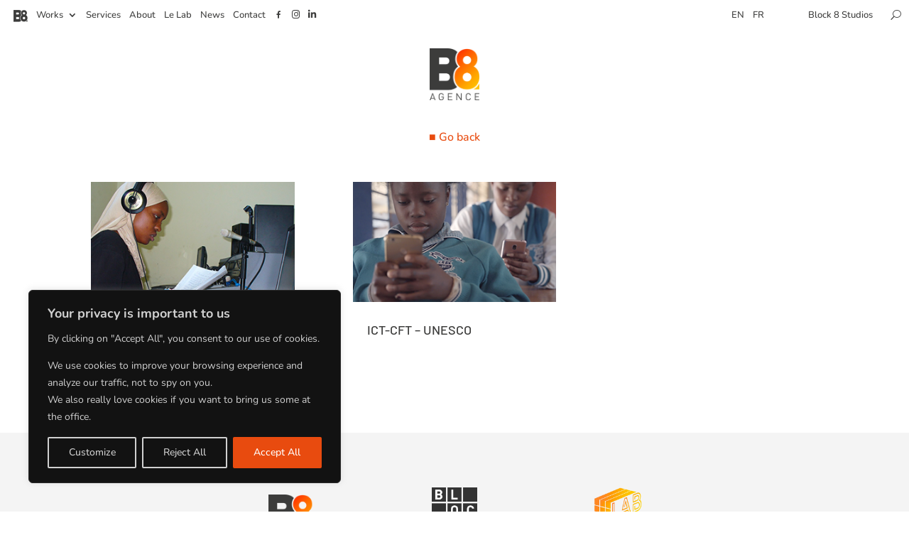

--- FILE ---
content_type: text/css
request_url: https://agenceb8.com/wp-content/et-cache/global/et-divi-customizer-global.min.css?ver=1764327512
body_size: 1007
content:
body,.et_pb_column_1_2 .et_quote_content blockquote cite,.et_pb_column_1_2 .et_link_content a.et_link_main_url,.et_pb_column_1_3 .et_quote_content blockquote cite,.et_pb_column_3_8 .et_quote_content blockquote cite,.et_pb_column_1_4 .et_quote_content blockquote cite,.et_pb_blog_grid .et_quote_content blockquote cite,.et_pb_column_1_3 .et_link_content a.et_link_main_url,.et_pb_column_3_8 .et_link_content a.et_link_main_url,.et_pb_column_1_4 .et_link_content a.et_link_main_url,.et_pb_blog_grid .et_link_content a.et_link_main_url,body .et_pb_bg_layout_light .et_pb_post p,body .et_pb_bg_layout_dark .et_pb_post p{font-size:14px}.et_pb_slide_content,.et_pb_best_value{font-size:15px}.container,.et_pb_row,.et_pb_slider .et_pb_container,.et_pb_fullwidth_section .et_pb_title_container,.et_pb_fullwidth_section .et_pb_title_featured_container,.et_pb_fullwidth_header:not(.et_pb_fullscreen) .et_pb_fullwidth_header_container{max-width:1920px}.et_boxed_layout #page-container,.et_boxed_layout.et_non_fixed_nav.et_transparent_nav #page-container #top-header,.et_boxed_layout.et_non_fixed_nav.et_transparent_nav #page-container #main-header,.et_fixed_nav.et_boxed_layout #page-container #top-header,.et_fixed_nav.et_boxed_layout #page-container #main-header,.et_boxed_layout #page-container .container,.et_boxed_layout #page-container .et_pb_row{max-width:2080px}a{color:#c6c6c6}#main-header .nav li ul a{color:rgba(0,0,0,0.7)}#main-footer .footer-widget h4,#main-footer .widget_block h1,#main-footer .widget_block h2,#main-footer .widget_block h3,#main-footer .widget_block h4,#main-footer .widget_block h5,#main-footer .widget_block h6{color:#000000}.footer-widget li:before{border-color:#000000}.footer-widget .et_pb_widget div,.footer-widget .et_pb_widget ul,.footer-widget .et_pb_widget ol,.footer-widget .et_pb_widget label{line-height:1.7em}#et-footer-nav .bottom-nav li.current-menu-item a{color:#2ea3f2}body .et_pb_bg_layout_light.et_pb_button:hover,body .et_pb_bg_layout_light .et_pb_button:hover,body .et_pb_button:hover{border-radius:0px}@media only screen and (min-width:981px){.et_header_style_centered #logo{max-height:54%}.et_pb_svg_logo.et_header_style_centered #logo{height:54%}.et_header_style_centered.et_hide_primary_logo #main-header:not(.et-fixed-header) .logo_container,.et_header_style_centered.et_hide_fixed_logo #main-header.et-fixed-header .logo_container{height:11.88px}}@media only screen and (min-width:2400px){.et_pb_row{padding:48px 0}.et_pb_section{padding:96px 0}.single.et_pb_pagebuilder_layout.et_full_width_page .et_post_meta_wrapper{padding-top:144px}.et_pb_fullwidth_section{padding:0}}@media only screen and (max-width:767px){.et_pb_section{padding:0px 0}.et_pb_section.et_pb_fullwidth_section{padding:0}}	h1,h2,h3,h4,h5,h6{font-family:'Barlow',Helvetica,Arial,Lucida,sans-serif}body,input,textarea,select{font-family:'Nunito',Helvetica,Arial,Lucida,sans-serif}.et_pb_portfolio_filters.clearfix{width:40%;margin-left:auto!important;margin-right:auto!important;margin-bottom:5%!important}.et_pb_filterable_portfolio .et_pb_portfolio_filters li a{padding:5px 8px;border:0px solid #e2e2e2;background:none!important}.et_pb_filterable_portfolio .et_pb_portfolio_filters{margin:0 0 0px}.entry-content tr td{border:0px solid #eee}h1.entry-title{font-family:Helvetica,Arial,Lucida,sans-serif!important;font-size:32px!important;letter-spacing:-1px!important}span.scroll-down.et-pb-icon{display:none}.et_pb_gutters4 .et_pb_column_1_5,.et_pb_gutters4.et_pb_row .et_pb_column_1_5{margin:auto}.et_pb_gutters4 .et_pb_column_1_6,.et_pb_gutters4.et_pb_row .et_pb_column_1_6{margin:auto}.et_pb_menu_0_tb_header.et_pb_menu .nav li ul.sub-menu a{color:#F4F4F4!important}.et_pb_menu .et-menu>li{padding-left:6px;padding-right:6px}.et_pb_row.et_pb_row_0_tb_header.et_pb_gutters1.et_pb_row--with-menu.et_pb_row_1-2_1-6_1-6_1-6{padding-bottom:0px!important}button.et_pb_menu__icon.et_pb_menu__search-button{margin-left:30px}.et_fixed_nav #main-header{position:fixed}.et_pb_row.et_pb_row_0_tb_header.et_pb_gutters1.et_pb_row--with-menu.et_pb_row_1-2_1-6_1-6_1-6{padding-left:24px}.et_pb_menu .et_pb_menu__search-input{color:black}.et_pb_menu_2_tb_header{width:80%!important}.et_mobile_menu{width:100vw}.et_overlay{border:0px solid #e5e5e5}@media (max-width:479px){.et_pb_row .et_pb_column.et_pb_column_1_4,.et_pb_row .et_pb_column.et_pb_column_1_5,.et_pb_row .et_pb_column.et_pb_column_1_6{width:47.25%!important;margin-right:5.5%}.et_pb_number_counter.et_pb_with_title .percent{margin-bottom:0px!important}.et_pb_portfolio_filters.clearfix{width:100%;margin-left:auto!important;margin-right:auto!important;margin-bottom:5%!important}div.et_pb_section.et_pb_section_0.et_section_regular>div>div.et_pb_column.et_pb_column_1_4.et_pb_column_1.et_pb_css_mix_blend_mode_passthrough.et-last-child{width:100%!important}}

--- FILE ---
content_type: text/css
request_url: https://agenceb8.com/wp-content/et-cache/3451/et-core-unified-cpt-deferred-3451.min.css?ver=1764327513
body_size: 37
content:
.et_pb_section_0_tb_body.et_pb_section{padding-top:0px;padding-bottom:0px;background-color:#FFFFFF!important}.et_pb_image_0_tb_body{width:70px;text-align:left;margin-left:0}.et_pb_text_0_tb_body{font-size:16px}.et_pb_text_0_tb_body.et_pb_text a{color:#e84b0f!important;transition:color 300ms ease 0ms}.et_pb_text_0_tb_body.et_pb_text a:hover,.et_pb_blog_0_tb_body .et_pb_post,.et_pb_blog_0_tb_body .et_pb_post .post-content *,.et_pb_blog_0_tb_body .et_pb_post .post-meta,.et_pb_blog_0_tb_body .et_pb_post .post-meta a,#left-area .et_pb_blog_0_tb_body .et_pb_post .post-meta,#left-area .et_pb_blog_0_tb_body .et_pb_post .post-meta a,.et_pb_blog_0_tb_body .et_pb_post div.post-content a.more-link{color:#FFFFFF!important}.et_pb_section_1_tb_body.et_pb_section{padding-top:0px;background-color:#FFFFFF!important}.et_pb_blog_0_tb_body .et_pb_post .entry-title a,.et_pb_blog_0_tb_body .not-found-title{color:#3c3c3b!important}.et_pb_blog_0_tb_body .et_pb_blog_grid .et_pb_post{border-color:RGBA(255,255,255,0);background-color:RGBA(255,255,255,0)}.et_pb_image_0_tb_body.et_pb_module{margin-left:auto!important;margin-right:auto!important}@media only screen and (max-width:980px){.et_pb_image_0_tb_body .et_pb_image_wrap img{width:auto}}@media only screen and (max-width:767px){.et_pb_image_0_tb_body .et_pb_image_wrap img{width:auto}}

--- FILE ---
content_type: text/css
request_url: https://agenceb8.com/wp-content/et-cache/270/et-core-unified-cpt-deferred-270.min.css?ver=1764327513
body_size: 609
content:
.et_pb_section_0_tb_footer.et_pb_section,.et_pb_section_1_tb_footer.et_pb_section{padding-bottom:0px;background-color:#f4f4f4!important}.et_pb_row_0_tb_footer.et_pb_row,.et_pb_row_3_tb_footer.et_pb_row{padding-bottom:0px!important;padding-bottom:0px}.et_pb_row_4_tb_footer,body #page-container .et-db #et-boc .et-l .et_pb_row_4_tb_footer.et_pb_row,body.et_pb_pagebuilder_layout.single #page-container #et-boc .et-l .et_pb_row_4_tb_footer.et_pb_row,body.et_pb_pagebuilder_layout.single.et_full_width_portfolio_page #page-container #et-boc .et-l .et_pb_row_4_tb_footer.et_pb_row,.et_pb_row_5_tb_footer,body #page-container .et-db #et-boc .et-l .et_pb_row_5_tb_footer.et_pb_row,body.et_pb_pagebuilder_layout.single #page-container #et-boc .et-l .et_pb_row_5_tb_footer.et_pb_row,body.et_pb_pagebuilder_layout.single.et_full_width_portfolio_page #page-container #et-boc .et-l .et_pb_row_5_tb_footer.et_pb_row,.et_pb_row_1_tb_footer,body #page-container .et-db #et-boc .et-l .et_pb_row_1_tb_footer.et_pb_row,body.et_pb_pagebuilder_layout.single #page-container #et-boc .et-l .et_pb_row_1_tb_footer.et_pb_row,body.et_pb_pagebuilder_layout.single.et_full_width_portfolio_page #page-container #et-boc .et-l .et_pb_row_1_tb_footer.et_pb_row,.et_pb_row_3_tb_footer,body #page-container .et-db #et-boc .et-l .et_pb_row_3_tb_footer.et_pb_row,body.et_pb_pagebuilder_layout.single #page-container #et-boc .et-l .et_pb_row_3_tb_footer.et_pb_row,body.et_pb_pagebuilder_layout.single.et_full_width_portfolio_page #page-container #et-boc .et-l .et_pb_row_3_tb_footer.et_pb_row,.et_pb_row_0_tb_footer,body #page-container .et-db #et-boc .et-l .et_pb_row_0_tb_footer.et_pb_row,body.et_pb_pagebuilder_layout.single #page-container #et-boc .et-l .et_pb_row_0_tb_footer.et_pb_row,body.et_pb_pagebuilder_layout.single.et_full_width_portfolio_page #page-container #et-boc .et-l .et_pb_row_0_tb_footer.et_pb_row{max-width:1890px}.et_pb_row_3_tb_footer,.et_pb_row_2_tb_footer,.et_pb_row_6_tb_footer,.et_pb_row_5_tb_footer,.et_pb_row_4_tb_footer,.et_pb_row_1_tb_footer,.et_pb_row_0_tb_footer{display: flex}.et_pb_image_3_tb_footer,.et_pb_image_0_tb_footer{margin-top:10px!important;text-align:left;margin-left:0}.et_pb_image_1_tb_footer,.et_pb_image_4_tb_footer,.et_pb_image_5_tb_footer{text-align:left;margin-left:0}.et_pb_image_2_tb_footer{margin-top:0px!important;margin-bottom:0px!important;text-align:left;margin-left:0}.et_pb_row_1_tb_footer.et_pb_row{padding-top:0px!important;padding-bottom:0px!important;margin-top:0px!important;padding-top:0px;padding-bottom:0px}.et_pb_text_4_tb_footer.et_pb_text a,.et_pb_text_0_tb_footer.et_pb_text,.et_pb_text_2_tb_footer.et_pb_text,.et_pb_text_3_tb_footer.et_pb_text,.et_pb_text_9_tb_footer.et_pb_text,.et_pb_text_6_tb_footer.et_pb_text,.et_pb_text_8_tb_footer.et_pb_text,.et_pb_text_4_tb_footer.et_pb_text,.et_pb_text_7_tb_footer.et_pb_text,.et_pb_text_5_tb_footer.et_pb_text,.et_pb_text_1_tb_footer.et_pb_text{color:#e84b0f!important}.et_pb_text_2_tb_footer,.et_pb_text_0_tb_footer,.et_pb_text_1_tb_footer{line-height:1.4em;line-height:1.4em;margin-top:5%!important;margin-bottom:4%!important}.et_pb_row_2_tb_footer.et_pb_row{padding-top:150px!important;padding-bottom:0px!important;padding-top:150px;padding-bottom:0px}.et_pb_row_6_tb_footer,body #page-container .et-db #et-boc .et-l .et_pb_row_6_tb_footer.et_pb_row,body.et_pb_pagebuilder_layout.single #page-container #et-boc .et-l .et_pb_row_6_tb_footer.et_pb_row,body.et_pb_pagebuilder_layout.single.et_full_width_portfolio_page #page-container #et-boc .et-l .et_pb_row_6_tb_footer.et_pb_row,.et_pb_row_2_tb_footer,body #page-container .et-db #et-boc .et-l .et_pb_row_2_tb_footer.et_pb_row,body.et_pb_pagebuilder_layout.single #page-container #et-boc .et-l .et_pb_row_2_tb_footer.et_pb_row,body.et_pb_pagebuilder_layout.single.et_full_width_portfolio_page #page-container #et-boc .et-l .et_pb_row_2_tb_footer.et_pb_row{width:94%;max-width:1890px}.et_pb_text_8_tb_footer,.et_pb_text_9_tb_footer,.et_pb_text_4_tb_footer,.et_pb_text_3_tb_footer{line-height:1.4em;font-size:12px;line-height:1.4em;margin-bottom:4%!important}.et_pb_social_media_follow_1_tb_footer li.et_pb_social_icon a.icon:before,.et_pb_social_media_follow_0_tb_footer li.et_pb_social_icon a.icon:before{color:#e84b0f}.et_pb_social_media_follow_0_tb_footer li a.icon:before,.et_pb_social_media_follow_1_tb_footer li a.icon:before{font-size:12px;line-height:24px;height:24px;width:24px}.et_pb_social_media_follow_0_tb_footer li a.icon,.et_pb_social_media_follow_1_tb_footer li a.icon{height:24px;width:24px}.et_pb_text_6_tb_footer,.et_pb_text_5_tb_footer,.et_pb_text_7_tb_footer{line-height:1.4em;line-height:1.4em;margin-top:3%!important;margin-bottom:4%!important}.et_pb_row_5_tb_footer.et_pb_row,.et_pb_row_4_tb_footer.et_pb_row{padding-top:40px!important;padding-bottom:0px!important;margin-top:0px!important;padding-top:40px;padding-bottom:0px}.et_pb_row_6_tb_footer.et_pb_row{padding-top:50px!important;padding-bottom:0px!important;padding-top:50px;padding-bottom:0px}.et_pb_image_4_tb_footer.et_pb_module,.et_pb_image_1_tb_footer.et_pb_module,.et_pb_image_0_tb_footer.et_pb_module,.et_pb_image_5_tb_footer.et_pb_module,.et_pb_image_3_tb_footer.et_pb_module,.et_pb_image_2_tb_footer.et_pb_module{margin-left:auto!important;margin-right:auto!important}@media only screen and (min-width:981px){.et_pb_row_0_tb_footer,body #page-container .et-db #et-boc .et-l .et_pb_row_0_tb_footer.et_pb_row,body.et_pb_pagebuilder_layout.single #page-container #et-boc .et-l .et_pb_row_0_tb_footer.et_pb_row,body.et_pb_pagebuilder_layout.single.et_full_width_portfolio_page #page-container #et-boc .et-l .et_pb_row_0_tb_footer.et_pb_row,.et_pb_row_1_tb_footer,body #page-container .et-db #et-boc .et-l .et_pb_row_1_tb_footer.et_pb_row,body.et_pb_pagebuilder_layout.single #page-container #et-boc .et-l .et_pb_row_1_tb_footer.et_pb_row,body.et_pb_pagebuilder_layout.single.et_full_width_portfolio_page #page-container #et-boc .et-l .et_pb_row_1_tb_footer.et_pb_row,.et_pb_row_3_tb_footer,body #page-container .et-db #et-boc .et-l .et_pb_row_3_tb_footer.et_pb_row,body.et_pb_pagebuilder_layout.single #page-container #et-boc .et-l .et_pb_row_3_tb_footer.et_pb_row,body.et_pb_pagebuilder_layout.single.et_full_width_portfolio_page #page-container #et-boc .et-l .et_pb_row_3_tb_footer.et_pb_row,.et_pb_row_4_tb_footer,body #page-container .et-db #et-boc .et-l .et_pb_row_4_tb_footer.et_pb_row,body.et_pb_pagebuilder_layout.single #page-container #et-boc .et-l .et_pb_row_4_tb_footer.et_pb_row,body.et_pb_pagebuilder_layout.single.et_full_width_portfolio_page #page-container #et-boc .et-l .et_pb_row_4_tb_footer.et_pb_row,.et_pb_row_5_tb_footer,body #page-container .et-db #et-boc .et-l .et_pb_row_5_tb_footer.et_pb_row,body.et_pb_pagebuilder_layout.single #page-container #et-boc .et-l .et_pb_row_5_tb_footer.et_pb_row,body.et_pb_pagebuilder_layout.single.et_full_width_portfolio_page #page-container #et-boc .et-l .et_pb_row_5_tb_footer.et_pb_row{width:50%}.et_pb_image_0_tb_footer,.et_pb_image_1_tb_footer{width:64px}.et_pb_image_2_tb_footer,.et_pb_image_3_tb_footer,.et_pb_image_4_tb_footer{width:84px}.et_pb_section_1_tb_footer{display:none!important}.et_pb_image_5_tb_footer{width:114px}}@media only screen and (max-width:980px){.et_pb_row_0_tb_footer,body #page-container .et-db #et-boc .et-l .et_pb_row_0_tb_footer.et_pb_row,body.et_pb_pagebuilder_layout.single #page-container #et-boc .et-l .et_pb_row_0_tb_footer.et_pb_row,body.et_pb_pagebuilder_layout.single.et_full_width_portfolio_page #page-container #et-boc .et-l .et_pb_row_0_tb_footer.et_pb_row,.et_pb_row_1_tb_footer,body #page-container .et-db #et-boc .et-l .et_pb_row_1_tb_footer.et_pb_row,body.et_pb_pagebuilder_layout.single #page-container #et-boc .et-l .et_pb_row_1_tb_footer.et_pb_row,body.et_pb_pagebuilder_layout.single.et_full_width_portfolio_page #page-container #et-boc .et-l .et_pb_row_1_tb_footer.et_pb_row,.et_pb_row_5_tb_footer,body #page-container .et-db #et-boc .et-l .et_pb_row_5_tb_footer.et_pb_row,body.et_pb_pagebuilder_layout.single #page-container #et-boc .et-l .et_pb_row_5_tb_footer.et_pb_row,body.et_pb_pagebuilder_layout.single.et_full_width_portfolio_page #page-container #et-boc .et-l .et_pb_row_5_tb_footer.et_pb_row,.et_pb_row_4_tb_footer,body #page-container .et-db #et-boc .et-l .et_pb_row_4_tb_footer.et_pb_row,body.et_pb_pagebuilder_layout.single #page-container #et-boc .et-l .et_pb_row_4_tb_footer.et_pb_row,body.et_pb_pagebuilder_layout.single.et_full_width_portfolio_page #page-container #et-boc .et-l .et_pb_row_4_tb_footer.et_pb_row,.et_pb_row_3_tb_footer,body #page-container .et-db #et-boc .et-l .et_pb_row_3_tb_footer.et_pb_row,body.et_pb_pagebuilder_layout.single #page-container #et-boc .et-l .et_pb_row_3_tb_footer.et_pb_row,body.et_pb_pagebuilder_layout.single.et_full_width_portfolio_page #page-container #et-boc .et-l .et_pb_row_3_tb_footer.et_pb_row{width:100%}.et_pb_image_2_tb_footer,.et_pb_image_0_tb_footer,.et_pb_image_3_tb_footer,.et_pb_image_1_tb_footer,.et_pb_image_4_tb_footer,.et_pb_image_5_tb_footer{width:104px}.et_pb_image_2_tb_footer .et_pb_image_wrap img,.et_pb_image_1_tb_footer .et_pb_image_wrap img,.et_pb_image_3_tb_footer .et_pb_image_wrap img,.et_pb_image_4_tb_footer .et_pb_image_wrap img,.et_pb_image_0_tb_footer .et_pb_image_wrap img,.et_pb_image_5_tb_footer .et_pb_image_wrap img{width:auto}}@media only screen and (min-width:768px) and (max-width:980px){.et_pb_section_0_tb_footer{display:none!important}}@media only screen and (max-width:767px){.et_pb_section_0_tb_footer{display:none!important}.et_pb_image_0_tb_footer,.et_pb_image_1_tb_footer,.et_pb_image_2_tb_footer,.et_pb_image_3_tb_footer,.et_pb_image_4_tb_footer,.et_pb_image_5_tb_footer{width:84px}.et_pb_image_0_tb_footer .et_pb_image_wrap img,.et_pb_image_1_tb_footer .et_pb_image_wrap img,.et_pb_image_2_tb_footer .et_pb_image_wrap img,.et_pb_image_3_tb_footer .et_pb_image_wrap img,.et_pb_image_4_tb_footer .et_pb_image_wrap img,.et_pb_image_5_tb_footer .et_pb_image_wrap img{width:auto}}